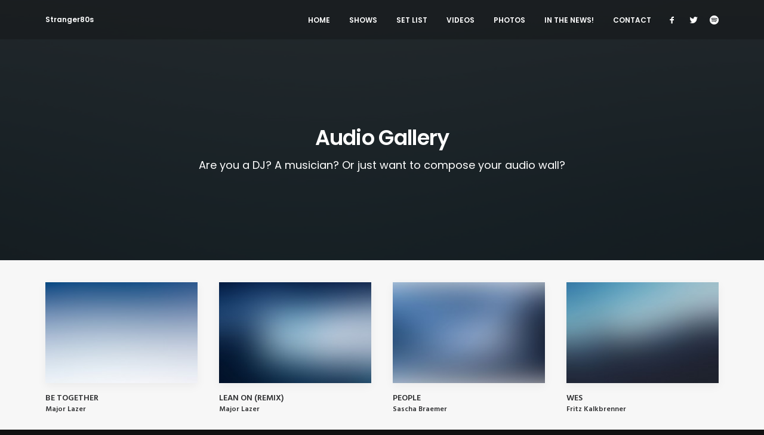

--- FILE ---
content_type: text/html; charset=UTF-8
request_url: https://stranger80s.com/works/portfolio-gallery-audio-boxed/
body_size: 11482
content:
<!DOCTYPE html>
<html class="no-touch" lang="en-US" id="arve" xmlns="http://www.w3.org/1999/xhtml">
<head>
<meta http-equiv="Content-Type" content="text/html; charset=UTF-8">
<meta name="viewport" content="width=device-width, initial-scale=1">
<link rel="profile" href="http://gmpg.org/xfn/11">
<link rel="pingback" href="https://stranger80s.com/xmlrpc.php">
<title>Portfolio Gallery Audio Boxed &#8211; Stranger80s</title>
<link rel='dns-prefetch' href='//fonts.googleapis.com' />
<link rel='dns-prefetch' href='//s.w.org' />
<link rel="alternate" type="application/rss+xml" title="Stranger80s &raquo; Feed" href="https://stranger80s.com/feed/" />
<link rel="alternate" type="application/rss+xml" title="Stranger80s &raquo; Comments Feed" href="https://stranger80s.com/comments/feed/" />
<link rel="alternate" type="application/rss+xml" title="Stranger80s &raquo; Portfolio Gallery Audio Boxed Comments Feed" href="https://stranger80s.com/works/portfolio-gallery-audio-boxed/feed/" />
		<script type="text/javascript">
			window._wpemojiSettings = {"baseUrl":"https:\/\/s.w.org\/images\/core\/emoji\/13.0.1\/72x72\/","ext":".png","svgUrl":"https:\/\/s.w.org\/images\/core\/emoji\/13.0.1\/svg\/","svgExt":".svg","source":{"concatemoji":"https:\/\/stranger80s.com\/wp-includes\/js\/wp-emoji-release.min.js?ver=5.6.16"}};
			!function(e,a,t){var n,r,o,i=a.createElement("canvas"),p=i.getContext&&i.getContext("2d");function s(e,t){var a=String.fromCharCode;p.clearRect(0,0,i.width,i.height),p.fillText(a.apply(this,e),0,0);e=i.toDataURL();return p.clearRect(0,0,i.width,i.height),p.fillText(a.apply(this,t),0,0),e===i.toDataURL()}function c(e){var t=a.createElement("script");t.src=e,t.defer=t.type="text/javascript",a.getElementsByTagName("head")[0].appendChild(t)}for(o=Array("flag","emoji"),t.supports={everything:!0,everythingExceptFlag:!0},r=0;r<o.length;r++)t.supports[o[r]]=function(e){if(!p||!p.fillText)return!1;switch(p.textBaseline="top",p.font="600 32px Arial",e){case"flag":return s([127987,65039,8205,9895,65039],[127987,65039,8203,9895,65039])?!1:!s([55356,56826,55356,56819],[55356,56826,8203,55356,56819])&&!s([55356,57332,56128,56423,56128,56418,56128,56421,56128,56430,56128,56423,56128,56447],[55356,57332,8203,56128,56423,8203,56128,56418,8203,56128,56421,8203,56128,56430,8203,56128,56423,8203,56128,56447]);case"emoji":return!s([55357,56424,8205,55356,57212],[55357,56424,8203,55356,57212])}return!1}(o[r]),t.supports.everything=t.supports.everything&&t.supports[o[r]],"flag"!==o[r]&&(t.supports.everythingExceptFlag=t.supports.everythingExceptFlag&&t.supports[o[r]]);t.supports.everythingExceptFlag=t.supports.everythingExceptFlag&&!t.supports.flag,t.DOMReady=!1,t.readyCallback=function(){t.DOMReady=!0},t.supports.everything||(n=function(){t.readyCallback()},a.addEventListener?(a.addEventListener("DOMContentLoaded",n,!1),e.addEventListener("load",n,!1)):(e.attachEvent("onload",n),a.attachEvent("onreadystatechange",function(){"complete"===a.readyState&&t.readyCallback()})),(n=t.source||{}).concatemoji?c(n.concatemoji):n.wpemoji&&n.twemoji&&(c(n.twemoji),c(n.wpemoji)))}(window,document,window._wpemojiSettings);
		</script>
		<style type="text/css">
img.wp-smiley,
img.emoji {
	display: inline !important;
	border: none !important;
	box-shadow: none !important;
	height: 1em !important;
	width: 1em !important;
	margin: 0 .07em !important;
	vertical-align: -0.1em !important;
	background: none !important;
	padding: 0 !important;
}
</style>
	<link rel='stylesheet' id='wp-block-library-css'  href='https://stranger80s.com/wp-includes/css/dist/block-library/style.min.css?ver=5.6.16' type='text/css' media='all' />
<link rel='stylesheet' id='wc-block-vendors-style-css'  href='https://stranger80s.com/wp-content/plugins/woocommerce/packages/woocommerce-blocks/build/vendors-style.css?ver=4.0.0' type='text/css' media='all' />
<link rel='stylesheet' id='wc-block-style-css'  href='https://stranger80s.com/wp-content/plugins/woocommerce/packages/woocommerce-blocks/build/style.css?ver=4.0.0' type='text/css' media='all' />
<link rel='stylesheet' id='contact-form-7-css'  href='https://stranger80s.com/wp-content/plugins/contact-form-7/includes/css/styles.css?ver=5.3.2' type='text/css' media='all' />
<link rel='stylesheet' id='rs-plugin-settings-css'  href='https://stranger80s.com/wp-content/plugins/revslider/public/assets/css/rs6.css?ver=6.3.5' type='text/css' media='all' />
<style id='rs-plugin-settings-inline-css' type='text/css'>
#rs-demo-id {}
</style>
<link rel='stylesheet' id='uncodefont-google-css'  href='//fonts.googleapis.com/css?family=Poppins%3A300%2Cregular%2C500%2C600%2C700%7CHind%3A300%2Cregular%2C500%2C600%2C700%7CDroid+Serif%3Aregular%2Citalic%2C700%2C700italic%7CDosis%3A200%2C300%2Cregular%2C500%2C600%2C700%2C800%7CPlayfair+Display%3Aregular%2Citalic%2C700%2C700italic%2C900%2C900italic%7COswald%3A300%2Cregular%2C700%7CRoboto%3A100%2C100italic%2C300%2C300italic%2Cregular%2Citalic%2C500%2C500italic%2C700%2C700italic%2C900%2C900italic%7CSource+Sans+Pro%3A200%2C200italic%2C300%2C300italic%2Cregular%2Citalic%2C600%2C600italic%2C700%2C700italic%2C900%2C900italic&#038;subset=devanagari%2Clatin-ext%2Clatin%2Ccyrillic%2Cvietnamese%2Cgreek%2Ccyrillic-ext%2Cgreek-ext&#038;ver=2.3.4' type='text/css' media='all' />
<style id='woocommerce-inline-inline-css' type='text/css'>
.woocommerce form .form-row .required { visibility: visible; }
</style>
<link rel='stylesheet' id='uncode-style-css'  href='https://stranger80s.com/wp-content/themes/uncode/library/css/style.css?ver=144810916' type='text/css' media='all' />
<style id='uncode-style-inline-css' type='text/css'>

@media (max-width: 959px) { .navbar-brand > * { height: 12px !important;}}
@media (min-width: 960px) { .limit-width { max-width: 1200px; margin: auto;}}
.menu-primary ul.menu-smart > li > a, .menu-primary ul.menu-smart li.dropdown > a, .menu-primary ul.menu-smart li.mega-menu > a, .vmenu-container ul.menu-smart > li > a, .vmenu-container ul.menu-smart li.dropdown > a { text-transform: uppercase; }
</style>
<link rel='stylesheet' id='uncode-icons-css'  href='https://stranger80s.com/wp-content/themes/uncode/library/css/uncode-icons.css?ver=144810916' type='text/css' media='all' />
<link rel='stylesheet' id='uncode-woocommerce-css'  href='https://stranger80s.com/wp-content/themes/uncode/library/css/woocommerce.css?ver=144810916' type='text/css' media='all' />
<link rel='stylesheet' id='uncode-custom-style-css'  href='https://stranger80s.com/wp-content/themes/uncode/library/css/style-custom.css?ver=144810916' type='text/css' media='all' />
<link rel='stylesheet' id='__EPYT__style-css'  href='https://stranger80s.com/wp-content/plugins/youtube-embed-plus/styles/ytprefs.min.css?ver=13.0.1' type='text/css' media='all' />
<style id='__EPYT__style-inline-css' type='text/css'>

                .epyt-gallery-thumb {
                        width: 33.333%;
                }
                
</style>
<link rel='stylesheet' id='mfgigcal_css-css'  href='https://stranger80s.com/wp-content/plugins/mf-gig-calendar/css/mf_gig_calendar.css?ver=5.6.16' type='text/css' media='all' />
<script type='text/javascript' src='https://stranger80s.com/wp-includes/js/jquery/jquery.min.js?ver=3.5.1' id='jquery-core-js'></script>
<script type='text/javascript' src='https://stranger80s.com/wp-includes/js/jquery/jquery-migrate.min.js?ver=3.3.2' id='jquery-migrate-js'></script>
<script type='text/javascript' src='https://stranger80s.com/wp-content/plugins/revslider/public/assets/js/rbtools.min.js?ver=6.3.5' id='tp-tools-js'></script>
<script type='text/javascript' src='https://stranger80s.com/wp-content/plugins/revslider/public/assets/js/rs6.min.js?ver=6.3.5' id='revmin-js'></script>
<script type='text/javascript' src='https://stranger80s.com/wp-content/plugins/woocommerce/assets/js/jquery-blockui/jquery.blockUI.min.js?ver=2.70' id='jquery-blockui-js'></script>
<script type='text/javascript' id='wc-add-to-cart-js-extra'>
/* <![CDATA[ */
var wc_add_to_cart_params = {"ajax_url":"\/wp-admin\/admin-ajax.php","wc_ajax_url":"\/?wc-ajax=%%endpoint%%","i18n_view_cart":"View cart","cart_url":"https:\/\/stranger80s.com","is_cart":"","cart_redirect_after_add":"no"};
/* ]]> */
</script>
<script type='text/javascript' src='https://stranger80s.com/wp-content/plugins/woocommerce/assets/js/frontend/add-to-cart.min.js?ver=4.9.5' id='wc-add-to-cart-js'></script>
<script type='text/javascript' src='https://stranger80s.com/wp-content/plugins/uncode-js_composer/assets/js/vendors/woocommerce-add-to-cart.js?ver=6.5.0' id='vc_woocommerce-add-to-cart-js-js'></script>
<script type='text/javascript' src='/wp-content/themes/uncode/library/js/ai-uncode.js' id='uncodeAI' data-home='/' data-path='/' data-breakpoints-images='258,516,720,1032,1440,2064,2880' id='ai-uncode-js'></script>
<script type='text/javascript' id='uncode-init-js-extra'>
/* <![CDATA[ */
var SiteParameters = {"days":"days","hours":"hours","minutes":"minutes","seconds":"seconds","constant_scroll":"on","scroll_speed":"2","parallax_factor":"0.25","loading":"Loading\u2026","slide_name":"slide","slide_footer":"footer","ajax_url":"https:\/\/stranger80s.com\/wp-admin\/admin-ajax.php","nonce_adaptive_images":"144f862806","enable_debug":"","block_mobile_videos":"","is_frontend_editor":"","mobile_parallax_allowed":"","wireframes_plugin_active":"","sticky_elements":"","lazyload_type":"","update_wc_fragments":"1","uncode_adaptive":"1"};
/* ]]> */
</script>
<script type='text/javascript' src='https://stranger80s.com/wp-content/themes/uncode/library/js/init.js?ver=144810916' id='uncode-init-js'></script>
<script type='text/javascript' id='__ytprefs__-js-extra'>
/* <![CDATA[ */
var _EPYT_ = {"ajaxurl":"https:\/\/stranger80s.com\/wp-admin\/admin-ajax.php","security":"716f5c2a4b","gallery_scrolloffset":"20","eppathtoscripts":"https:\/\/stranger80s.com\/wp-content\/plugins\/youtube-embed-plus\/scripts\/","eppath":"https:\/\/stranger80s.com\/wp-content\/plugins\/youtube-embed-plus\/","epresponsiveselector":"[\"iframe.__youtube_prefs_widget__\"]","epdovol":"1","version":"13.0.1","evselector":"iframe.__youtube_prefs__[src], iframe[src*=\"youtube.com\/embed\/\"], iframe[src*=\"youtube-nocookie.com\/embed\/\"]","ajax_compat":"","ytapi_load":"light","stopMobileBuffer":"1","vi_active":"","vi_js_posttypes":[]};
/* ]]> */
</script>
<script type='text/javascript' src='https://stranger80s.com/wp-content/plugins/youtube-embed-plus/scripts/ytprefs.min.js?ver=13.0.1' id='__ytprefs__-js'></script>
<link rel="https://api.w.org/" href="https://stranger80s.com/wp-json/" /><link rel="alternate" type="application/json" href="https://stranger80s.com/wp-json/wp/v2/pages/22931" /><link rel="EditURI" type="application/rsd+xml" title="RSD" href="https://stranger80s.com/xmlrpc.php?rsd" />
<link rel="wlwmanifest" type="application/wlwmanifest+xml" href="https://stranger80s.com/wp-includes/wlwmanifest.xml" /> 
<meta name="generator" content="WordPress 5.6.16" />
<meta name="generator" content="WooCommerce 4.9.5" />
<link rel="canonical" href="https://stranger80s.com/works/portfolio-gallery-audio-boxed/" />
<link rel='shortlink' href='https://stranger80s.com/?p=22931' />
<link rel="alternate" type="application/json+oembed" href="https://stranger80s.com/wp-json/oembed/1.0/embed?url=https%3A%2F%2Fstranger80s.com%2Fworks%2Fportfolio-gallery-audio-boxed%2F" />
<link rel="alternate" type="text/xml+oembed" href="https://stranger80s.com/wp-json/oembed/1.0/embed?url=https%3A%2F%2Fstranger80s.com%2Fworks%2Fportfolio-gallery-audio-boxed%2F&#038;format=xml" />
	<noscript><style>.woocommerce-product-gallery{ opacity: 1 !important; }</style></noscript>
	<style type="text/css">.recentcomments a{display:inline !important;padding:0 !important;margin:0 !important;}</style><style type="text/css" id="custom-background-css">
body.custom-background { background-color: #111111; }
</style>
	<meta name="generator" content="Powered by Slider Revolution 6.3.5 - responsive, Mobile-Friendly Slider Plugin for WordPress with comfortable drag and drop interface." />
<script type="text/javascript">function setREVStartSize(e){
			//window.requestAnimationFrame(function() {				 
				window.RSIW = window.RSIW===undefined ? window.innerWidth : window.RSIW;	
				window.RSIH = window.RSIH===undefined ? window.innerHeight : window.RSIH;	
				try {								
					var pw = document.getElementById(e.c).parentNode.offsetWidth,
						newh;
					pw = pw===0 || isNaN(pw) ? window.RSIW : pw;
					e.tabw = e.tabw===undefined ? 0 : parseInt(e.tabw);
					e.thumbw = e.thumbw===undefined ? 0 : parseInt(e.thumbw);
					e.tabh = e.tabh===undefined ? 0 : parseInt(e.tabh);
					e.thumbh = e.thumbh===undefined ? 0 : parseInt(e.thumbh);
					e.tabhide = e.tabhide===undefined ? 0 : parseInt(e.tabhide);
					e.thumbhide = e.thumbhide===undefined ? 0 : parseInt(e.thumbhide);
					e.mh = e.mh===undefined || e.mh=="" || e.mh==="auto" ? 0 : parseInt(e.mh,0);		
					if(e.layout==="fullscreen" || e.l==="fullscreen") 						
						newh = Math.max(e.mh,window.RSIH);					
					else{					
						e.gw = Array.isArray(e.gw) ? e.gw : [e.gw];
						for (var i in e.rl) if (e.gw[i]===undefined || e.gw[i]===0) e.gw[i] = e.gw[i-1];					
						e.gh = e.el===undefined || e.el==="" || (Array.isArray(e.el) && e.el.length==0)? e.gh : e.el;
						e.gh = Array.isArray(e.gh) ? e.gh : [e.gh];
						for (var i in e.rl) if (e.gh[i]===undefined || e.gh[i]===0) e.gh[i] = e.gh[i-1];
											
						var nl = new Array(e.rl.length),
							ix = 0,						
							sl;					
						e.tabw = e.tabhide>=pw ? 0 : e.tabw;
						e.thumbw = e.thumbhide>=pw ? 0 : e.thumbw;
						e.tabh = e.tabhide>=pw ? 0 : e.tabh;
						e.thumbh = e.thumbhide>=pw ? 0 : e.thumbh;					
						for (var i in e.rl) nl[i] = e.rl[i]<window.RSIW ? 0 : e.rl[i];
						sl = nl[0];									
						for (var i in nl) if (sl>nl[i] && nl[i]>0) { sl = nl[i]; ix=i;}															
						var m = pw>(e.gw[ix]+e.tabw+e.thumbw) ? 1 : (pw-(e.tabw+e.thumbw)) / (e.gw[ix]);					
						newh =  (e.gh[ix] * m) + (e.tabh + e.thumbh);
					}				
					if(window.rs_init_css===undefined) window.rs_init_css = document.head.appendChild(document.createElement("style"));					
					document.getElementById(e.c).height = newh+"px";
					window.rs_init_css.innerHTML += "#"+e.c+"_wrapper { height: "+newh+"px }";				
				} catch(e){
					console.log("Failure at Presize of Slider:" + e)
				}					   
			//});
		  };</script>
<noscript><style> .wpb_animate_when_almost_visible { opacity: 1; }</style></noscript></head>
<body class="page-template-default page page-id-22931 page-child parent-pageid-36646 custom-background  style-color-wayh-bg theme-uncode woocommerce-no-js hormenu-position-left hmenu hmenu-position-right header-full-width main-center-align mobile-parallax-not-allowed ilb-no-bounce unreg qw-body-scroll-disabled uncode-sidecart-mobile-disabled wpb-js-composer js-comp-ver-6.5.0 vc_responsive" data-border="0">
		<div class="body-borders" data-border="0"><div class="top-border body-border-shadow"></div><div class="right-border body-border-shadow"></div><div class="bottom-border body-border-shadow"></div><div class="left-border body-border-shadow"></div><div class="top-border style-light-bg"></div><div class="right-border style-light-bg"></div><div class="bottom-border style-light-bg"></div><div class="left-border style-light-bg"></div></div>	<div class="box-wrapper">
		<div class="box-container">
		<script type="text/javascript" id="initBox">UNCODE.initBox();</script>
		<div class="menu-wrapper menu-shrink menu-sticky menu-no-arrows">
													
													<header id="masthead" class="navbar menu-primary menu-dark submenu-light menu-transparent menu-add-padding style-dark-original menu-absolute menu-with-logo">
														<div class="menu-container menu-hide style-color-wayh-bg menu-no-borders menu-shadows force-no-shadows">
															<div class="row-menu limit-width">
																<div class="row-menu-inner">
																	<div id="logo-container-mobile" class="col-lg-0 logo-container middle">
																		<div id="main-logo" class="navbar-header style-dark">
																			<a href="https://stranger80s.com/" class="navbar-brand" data-minheight="14"><h2 class="text-logo h3 logo-skinnable main-logo" data-maxheight="12" style="font-size:12px;">Stranger80s</h2></a>
																		</div>
																		<div class="mmb-container"><div class="mobile-additional-icons"></div><div class="mobile-menu-button 1 mobile-menu-button-dark lines-button x2"><span class="lines"></span></div></div>
																	</div>
																	<div class="col-lg-12 main-menu-container middle">
																		<div class="menu-horizontal">
																			<div class="menu-horizontal-inner">
																				<div class="nav navbar-nav navbar-main navbar-nav-first"><ul id="menu-top-menu" class="menu-primary-inner menu-smart sm"><li id="menu-item-27" class="menu-item menu-item-type-custom menu-item-object-custom menu-item-27 menu-item-link"><a title="Home" href="http://104.131.103.149">Home<i class="fa fa-angle-right fa-dropdown"></i></a></li>
<li id="menu-item-54060" class="menu-item menu-item-type-post_type menu-item-object-page menu-item-54060 menu-item-link"><a title="Shows" href="https://stranger80s.com/shows/">Shows<i class="fa fa-angle-right fa-dropdown"></i></a></li>
<li id="menu-item-54161" class="menu-item menu-item-type-post_type menu-item-object-page menu-item-54161 menu-item-link"><a title="Set List" href="https://stranger80s.com/setlist/">Set List<i class="fa fa-angle-right fa-dropdown"></i></a></li>
<li id="menu-item-54142" class="menu-item menu-item-type-post_type menu-item-object-page menu-item-54142 menu-item-link"><a title="Videos" href="https://stranger80s.com/videos/">Videos<i class="fa fa-angle-right fa-dropdown"></i></a></li>
<li id="menu-item-54115" class="menu-item menu-item-type-post_type menu-item-object-page menu-item-54115 menu-item-link"><a title="Photos" href="https://stranger80s.com/photos/">Photos<i class="fa fa-angle-right fa-dropdown"></i></a></li>
<li id="menu-item-54182" class="menu-item menu-item-type-post_type menu-item-object-page menu-item-54182 menu-item-link"><a title="In The News!" href="https://stranger80s.com/news/">In The News!<i class="fa fa-angle-right fa-dropdown"></i></a></li>
<li id="menu-item-54414" class="menu-item menu-item-type-post_type menu-item-object-page menu-item-54414 menu-item-link"><a title="Contact" href="https://stranger80s.com/contact-2/">Contact<i class="fa fa-angle-right fa-dropdown"></i></a></li>
</ul></div><div class="nav navbar-nav navbar-nav-last"><ul class="menu-smart sm menu-icons menu-smart-social"><li class="menu-item-link social-icon tablet-hidden mobile-hidden social-816565"><a href="https://www.facebook.com/groups/45973358035/" class="social-menu-link" target="_blank"><i class="fa fa-social-facebook"></i></a></li><li class="menu-item-link social-icon tablet-hidden mobile-hidden social-172871"><a href="http://twitter.com/stranger80s" class="social-menu-link" target="_blank"><i class="fa fa-social-twitter"></i></a></li><li class="menu-item-link social-icon tablet-hidden mobile-hidden social-158533"><a href="https://open.spotify.com/artist/4JN3MM023zvKh45QLGKBj8?si=NtovOtZwT5q7fcRzEG_5eA" class="social-menu-link" target="_blank"><i class="fa fa-spotify"></i></a></li></ul></div></div>
																		</div>
																	</div>
																</div>
															</div>
														</div>
													</header>
												</div>			<script type="text/javascript" id="fixMenuHeight">UNCODE.fixMenuHeight();</script>
			<div class="main-wrapper">
				<div class="main-container">
					<div class="page-wrapper">
						<div class="sections-container">
<div id="page-header"><div class="header-wrapper header-uncode-block">
									<div data-parent="true" class="vc_row style-color-wayh-bg vc_custom_1459518327876 border-color-gyho-color row-container with-parallax" style="border-style: solid;border-top-width: 0px ;border-bottom-width: 1px ;" id="row-996483"><div class="row-background background-element">
											<div class="background-wrapper">
												<div class="background-inner adaptive-async" style="background-image: url(https://stranger80s.com/wp-content/uploads/2016/09/photo-placeholder-2-uai-258x172.jpg);background-repeat: no-repeat;background-position: center center;background-size: cover;" data-uniqueid="33744-938229" data-guid="https://stranger80s.com/wp-content/uploads/2016/09/photo-placeholder-2.jpg" data-path="2016/09/photo-placeholder-2.jpg" data-width="1920" data-height="1280" data-singlew="12" data-singleh="null" data-crop=""></div>
												<div class="block-bg-overlay style-color-wayh-bg" style="opacity: 0.9;"></div>
											</div>
										</div><div class="row exa-top-padding exa-bottom-padding single-h-padding limit-width row-parent row-header" data-height-ratio="50"><div class="wpb_row row-inner"><div class="wpb_column pos-middle pos-center align_center column_parent col-lg-12 single-internal-gutter"><div class="uncol style-dark font-762333"  ><div class="uncoltable"><div class="uncell"><div class="uncont no-block-padding col-custom-width" style="max-width:756px;"><div class="vc_custom_heading_wrap "><div class="heading-text el-text" ><h1 class="font-762333 h1 fontspace-781688 text-capitalize" ><span>Audio Gallery</span></h1><div class="text-lead text-top-reduced"><p>Are you a DJ? A musician? Or just want to compose your audio wall?</p>
</div></div><div class="clear"></div></div></div></div></div></div></div><script id="script-row-996483" data-row="script-row-996483" type="text/javascript" class="vc_controls">UNCODE.initRow(document.getElementById("row-996483"));</script></div></div></div></div></div><script type="text/javascript">UNCODE.initHeader();</script><article id="post-22931" class="page-body style-color-xsdn-bg post-22931 page type-page status-publish hentry">
						<div class="post-wrapper">
							<div class="post-body"><div class="post-content un-no-sidebar-layout"><div data-parent="true" class="vc_row style-color-lxmt-bg row-container" id="row-970734"><div class="row limit-width row-parent"><div class="wpb_row row-inner"><div class="wpb_column pos-top pos-center align_left column_parent col-lg-12 single-internal-gutter"><div class="uncol style-light"  ><div class="uncoltable"><div class="uncell no-block-padding"><div class="uncont"><div id="gallery-73163" class="isotope-system">
					<div class="isotope-wrapper single-gutter">
						<div class="isotope-container isotope-layout style-masonry" data-type="masonry" data-layout="masonry" data-lg="1000" data-md="600" data-sm="480">
<div class="tmb tmb-iso-w3 tmb-iso-h4 tmb-light tmb-overlay-text-anim tmb-overlay-anim tmb-content-left tmb-text-space-reduced tmb-shadowed tmb-media-shadowed-xs tmb-entry-title-uppercase tmb-id-24196  tmb-content-under tmb-media-first tmb-no-bg tmb-lightbox">
						<div class="t-inside" ><div class="t-entry-visual"><div class="t-entry-visual-tc"><div class="t-entry-visual-cont"><div class="dummy" style="padding-top: 66.7%;"></div><a tabindex="-1" href="https://w.soundcloud.com/player/?visual=true&url=https%3A%2F%2Fapi.soundcloud.com%2Ftracks%2F208199477&show_artwork=true" class="pushed" data-active="1" data-lbox="ilightbox_gallery-73163" data-options="width:500,height:400,thumbnail: 'https://stranger80s.com/wp-content/uploads/2016/09/photo-placeholder-9.jpg'" data-lb-index="0"><div class="t-entry-visual-overlay"><div class="t-entry-visual-overlay-in style-dark-bg" style="opacity: 0.2;"></div></div>
									<div class="t-overlay-wrap">
										<div class="t-overlay-inner">
											<div class="t-overlay-content">
												<div class="t-overlay-text half-block-padding"><div class="t-entry t-single-line"><i class="fa fa-volume2 t-overlay-icon"></i></div></div></div></div></div><img class="adaptive-async wp-image-24196" src="https://stranger80s.com/wp-content/uploads/2016/09/photo-placeholder-9-uai-258x172.jpg" width="258" height="172" alt="" data-uniqueid="24196-107986" data-guid="https://stranger80s.com/wp-content/uploads/2016/09/photo-placeholder-9.jpg" data-path="2016/09/photo-placeholder-9.jpg" data-width="1920" data-height="1280" data-singlew="3" data-singleh="4" data-crop="" /></a></div>
				</div>
			</div><div class="t-entry-text">
							<div class="t-entry-text-tc half-block-padding"><div class="t-entry"><h3 class="t-entry-title h6">Be Together</h3><p class="t-entry-meta"><span>Major Lazer</span></p></div></div>
					</div></div>
					</div><div class="tmb tmb-iso-w3 tmb-iso-h4 tmb-light tmb-overlay-text-anim tmb-overlay-anim tmb-content-left tmb-text-space-reduced tmb-shadowed tmb-media-shadowed-xs tmb-entry-title-uppercase tmb-id-24197  tmb-content-under tmb-media-first tmb-no-bg tmb-lightbox">
						<div class="t-inside" ><div class="t-entry-visual"><div class="t-entry-visual-tc"><div class="t-entry-visual-cont"><div class="dummy" style="padding-top: 66.7%;"></div><a tabindex="-1" href="" class="pushed" data-active="1" data-lbox="ilightbox_gallery-73163" data-options="width:500,height:400,thumbnail: 'https://stranger80s.com/wp-content/uploads/2016/09/photo-placeholder-6.jpg'" data-lb-index="1"><div class="t-entry-visual-overlay"><div class="t-entry-visual-overlay-in style-dark-bg" style="opacity: 0.2;"></div></div>
									<div class="t-overlay-wrap">
										<div class="t-overlay-inner">
											<div class="t-overlay-content">
												<div class="t-overlay-text half-block-padding"><div class="t-entry t-single-line"><i class="fa fa-volume2 t-overlay-icon"></i></div></div></div></div></div><img class="adaptive-async wp-image-24197" src="https://stranger80s.com/wp-content/uploads/2016/09/photo-placeholder-6-uai-258x172.jpg" width="258" height="172" alt="" data-uniqueid="24197-116530" data-guid="https://stranger80s.com/wp-content/uploads/2016/09/photo-placeholder-6.jpg" data-path="2016/09/photo-placeholder-6.jpg" data-width="1920" data-height="1280" data-singlew="3" data-singleh="4" data-crop="" /></a></div>
				</div>
			</div><div class="t-entry-text">
							<div class="t-entry-text-tc half-block-padding"><div class="t-entry"><h3 class="t-entry-title h6">Lean On (Remix)</h3><p class="t-entry-meta"><span>Major Lazer</span></p></div></div>
					</div></div>
					</div><div class="tmb tmb-iso-w3 tmb-iso-h4 tmb-light tmb-overlay-text-anim tmb-overlay-anim tmb-content-left tmb-text-space-reduced tmb-shadowed tmb-media-shadowed-xs tmb-entry-title-uppercase tmb-id-24188  tmb-content-under tmb-media-first tmb-no-bg tmb-lightbox">
						<div class="t-inside" ><div class="t-entry-visual"><div class="t-entry-visual-tc"><div class="t-entry-visual-cont"><div class="dummy" style="padding-top: 66.7%;"></div><a tabindex="-1" href="https://embed.spotify.com/?uri=spotify:track:2CilxULlxN3nhicigDuPqK" class="pushed" data-active="1" data-lbox="ilightbox_gallery-73163" data-options="width:300,height:380,thumbnail: 'https://stranger80s.com/wp-content/uploads/2016/09/photo-placeholder-17.jpg'" data-lb-index="2"><div class="t-entry-visual-overlay"><div class="t-entry-visual-overlay-in style-dark-bg" style="opacity: 0.2;"></div></div>
									<div class="t-overlay-wrap">
										<div class="t-overlay-inner">
											<div class="t-overlay-content">
												<div class="t-overlay-text half-block-padding"><div class="t-entry t-single-line"><i class="fa fa-volume2 t-overlay-icon"></i></div></div></div></div></div><img class="adaptive-async wp-image-24188" src="https://stranger80s.com/wp-content/uploads/2016/09/photo-placeholder-17-uai-258x172.jpg" width="258" height="172" alt="" data-uniqueid="24188-643742" data-guid="https://stranger80s.com/wp-content/uploads/2016/09/photo-placeholder-17.jpg" data-path="2016/09/photo-placeholder-17.jpg" data-width="1920" data-height="1280" data-singlew="3" data-singleh="4" data-crop="" /></a></div>
				</div>
			</div><div class="t-entry-text">
							<div class="t-entry-text-tc half-block-padding"><div class="t-entry"><h3 class="t-entry-title h6">People</h3><p class="t-entry-meta"><span>Sascha Braemer</span></p></div></div>
					</div></div>
					</div><div class="tmb tmb-iso-w3 tmb-iso-h4 tmb-light tmb-overlay-text-anim tmb-overlay-anim tmb-content-left tmb-text-space-reduced tmb-shadowed tmb-media-shadowed-xs tmb-entry-title-uppercase tmb-id-24189  tmb-content-under tmb-media-first tmb-no-bg tmb-lightbox">
						<div class="t-inside" ><div class="t-entry-visual"><div class="t-entry-visual-tc"><div class="t-entry-visual-cont"><div class="dummy" style="padding-top: 66.7%;"></div><a tabindex="-1" href="https://embed.spotify.com/?uri=spotify:album:34nfDddHjJambFKJLdtA2L" class="pushed" data-active="1" data-lbox="ilightbox_gallery-73163" data-options="width:300,height:380,thumbnail: 'https://stranger80s.com/wp-content/uploads/2016/09/photo-placeholder-11.jpg'" data-lb-index="3"><div class="t-entry-visual-overlay"><div class="t-entry-visual-overlay-in style-dark-bg" style="opacity: 0.2;"></div></div>
									<div class="t-overlay-wrap">
										<div class="t-overlay-inner">
											<div class="t-overlay-content">
												<div class="t-overlay-text half-block-padding"><div class="t-entry t-single-line"><i class="fa fa-volume2 t-overlay-icon"></i></div></div></div></div></div><img class="adaptive-async wp-image-24189" src="https://stranger80s.com/wp-content/uploads/2016/09/photo-placeholder-11-uai-258x172.jpg" width="258" height="172" alt="" data-uniqueid="24189-122910" data-guid="https://stranger80s.com/wp-content/uploads/2016/09/photo-placeholder-11.jpg" data-path="2016/09/photo-placeholder-11.jpg" data-width="1920" data-height="1280" data-singlew="3" data-singleh="4" data-crop="" /></a></div>
				</div>
			</div><div class="t-entry-text">
							<div class="t-entry-text-tc half-block-padding"><div class="t-entry"><h3 class="t-entry-title h6">Wes</h3><p class="t-entry-meta"><span>Fritz Kalkbrenner</span></p></div></div>
					</div></div>
					</div><div class="tmb tmb-iso-w3 tmb-iso-h4 tmb-light tmb-overlay-text-anim tmb-overlay-anim tmb-content-left tmb-text-space-reduced tmb-shadowed tmb-media-shadowed-xs tmb-entry-title-uppercase tmb-id-11358  tmb-content-under tmb-media-first tmb-no-bg tmb-lightbox">
						<div class="t-inside" ><div class="t-entry-visual"><div class="t-entry-visual-tc"><div class="t-entry-visual-cont"><div class="dummy" style="padding-top: 66.7%;"></div><a tabindex="-1" href="https://embed.spotify.com/?uri=spotify:track:4bz7uB4edifWKJXSDxwHcs" class="pushed" data-active="1" data-lbox="ilightbox_gallery-73163" data-options="width:300,height:380,thumbnail: 'https://stranger80s.com/wp-content/uploads/2016/09/photo-placeholder-3.jpg'" data-lb-index="4"><div class="t-entry-visual-overlay"><div class="t-entry-visual-overlay-in style-dark-bg" style="opacity: 0.2;"></div></div>
									<div class="t-overlay-wrap">
										<div class="t-overlay-inner">
											<div class="t-overlay-content">
												<div class="t-overlay-text half-block-padding"><div class="t-entry t-single-line"><i class="fa fa-volume2 t-overlay-icon"></i></div></div></div></div></div><img class="adaptive-async wp-image-11358" src="https://stranger80s.com/wp-content/uploads/2016/09/photo-placeholder-3-uai-258x172.jpg" width="258" height="172" alt="" data-uniqueid="11358-736267" data-guid="https://stranger80s.com/wp-content/uploads/2016/09/photo-placeholder-3.jpg" data-path="2016/09/photo-placeholder-3.jpg" data-width="1920" data-height="1280" data-singlew="3" data-singleh="4" data-crop="" /></a></div>
				</div>
			</div><div class="t-entry-text">
							<div class="t-entry-text-tc half-block-padding"><div class="t-entry"><h3 class="t-entry-title h6">Galvanize</h3><p class="t-entry-meta"><span>Chemical Brothers</span></p></div></div>
					</div></div>
					</div><div class="tmb tmb-iso-w3 tmb-iso-h4 tmb-light tmb-overlay-text-anim tmb-overlay-anim tmb-content-left tmb-text-space-reduced tmb-shadowed tmb-media-shadowed-xs tmb-entry-title-uppercase tmb-id-18771  tmb-content-under tmb-media-first tmb-no-bg tmb-lightbox">
						<div class="t-inside" ><div class="t-entry-visual"><div class="t-entry-visual-tc"><div class="t-entry-visual-cont"><div class="dummy" style="padding-top: 66.7%;"></div><a tabindex="-1" href="https://w.soundcloud.com/player/?visual=true&url=https%3A%2F%2Fapi.soundcloud.com%2Ftracks%2F204125155&show_artwork=true" class="pushed" data-active="1" data-lbox="ilightbox_gallery-73163" data-options="width:6,height:1,thumbnail: 'https://stranger80s.com/wp-content/uploads/2016/09/photo-placeholder-14.jpg'" data-lb-index="5"><div class="t-entry-visual-overlay"><div class="t-entry-visual-overlay-in style-dark-bg" style="opacity: 0.2;"></div></div>
									<div class="t-overlay-wrap">
										<div class="t-overlay-inner">
											<div class="t-overlay-content">
												<div class="t-overlay-text half-block-padding"><div class="t-entry t-single-line"><i class="fa fa-volume2 t-overlay-icon"></i></div></div></div></div></div><img class="adaptive-async wp-image-18771" src="https://stranger80s.com/wp-content/uploads/2016/09/photo-placeholder-14-uai-258x172.jpg" width="258" height="172" alt="" data-uniqueid="18771-137823" data-guid="https://stranger80s.com/wp-content/uploads/2016/09/photo-placeholder-14.jpg" data-path="2016/09/photo-placeholder-14.jpg" data-width="1920" data-height="1280" data-singlew="3" data-singleh="4" data-crop="" /></a></div>
				</div>
			</div><div class="t-entry-text">
							<div class="t-entry-text-tc half-block-padding"><div class="t-entry"><h3 class="t-entry-title h6">Stromae</h3><p class="t-entry-meta"><span>Major Lazer</span></p></div></div>
					</div></div>
					</div><div class="tmb tmb-iso-w3 tmb-iso-h4 tmb-light tmb-overlay-text-anim tmb-overlay-anim tmb-content-left tmb-text-space-reduced tmb-shadowed tmb-media-shadowed-xs tmb-entry-title-uppercase tmb-id-24190  tmb-content-under tmb-media-first tmb-no-bg tmb-lightbox">
						<div class="t-inside" ><div class="t-entry-visual"><div class="t-entry-visual-tc"><div class="t-entry-visual-cont"><div class="dummy" style="padding-top: 66.7%;"></div><a tabindex="-1" href="https://embed.spotify.com/?uri=spotify:album:4BQMBhvVZOrCW89NCJB6ho" class="pushed" data-active="1" data-lbox="ilightbox_gallery-73163" data-options="width:300,height:380,thumbnail: 'https://stranger80s.com/wp-content/uploads/2016/09/photo-placeholder-10.jpg'" data-lb-index="6"><div class="t-entry-visual-overlay"><div class="t-entry-visual-overlay-in style-dark-bg" style="opacity: 0.2;"></div></div>
									<div class="t-overlay-wrap">
										<div class="t-overlay-inner">
											<div class="t-overlay-content">
												<div class="t-overlay-text half-block-padding"><div class="t-entry t-single-line"><i class="fa fa-volume2 t-overlay-icon"></i></div></div></div></div></div><img class="adaptive-async wp-image-24190" src="https://stranger80s.com/wp-content/uploads/2016/09/photo-placeholder-10-uai-258x172.jpg" width="258" height="172" alt="" data-uniqueid="24190-149556" data-guid="https://stranger80s.com/wp-content/uploads/2016/09/photo-placeholder-10.jpg" data-path="2016/09/photo-placeholder-10.jpg" data-width="1920" data-height="1280" data-singlew="3" data-singleh="4" data-crop="" /></a></div>
				</div>
			</div><div class="t-entry-text">
							<div class="t-entry-text-tc half-block-padding"><div class="t-entry"><h3 class="t-entry-title h6">AKA AKA</h3><p class="t-entry-meta"><span>Woody Woodpecker</span></p></div></div>
					</div></div>
					</div><div class="tmb tmb-iso-w3 tmb-iso-h4 tmb-light tmb-overlay-text-anim tmb-overlay-anim tmb-content-left tmb-text-space-reduced tmb-shadowed tmb-media-shadowed-xs tmb-entry-title-uppercase tmb-id-24192  tmb-content-under tmb-media-first tmb-no-bg tmb-lightbox">
						<div class="t-inside" ><div class="t-entry-visual"><div class="t-entry-visual-tc"><div class="t-entry-visual-cont"><div class="dummy" style="padding-top: 66.7%;"></div><a tabindex="-1" href="https://embed.spotify.com/?uri=spotify:album:40lxWZ19hZgH0s71KGXOyo" class="pushed" data-active="1" data-lbox="ilightbox_gallery-73163" data-options="width:300,height:380,thumbnail: 'https://stranger80s.com/wp-content/uploads/2016/09/photo-placeholder-3.jpg'" data-lb-index="7"><div class="t-entry-visual-overlay"><div class="t-entry-visual-overlay-in style-dark-bg" style="opacity: 0.2;"></div></div>
									<div class="t-overlay-wrap">
										<div class="t-overlay-inner">
											<div class="t-overlay-content">
												<div class="t-overlay-text half-block-padding"><div class="t-entry t-single-line"><i class="fa fa-volume2 t-overlay-icon"></i></div></div></div></div></div><img class="adaptive-async wp-image-24192" src="https://stranger80s.com/wp-content/uploads/2016/09/photo-placeholder-3-uai-258x172.jpg" width="258" height="172" alt="" data-uniqueid="24192-185980" data-guid="https://stranger80s.com/wp-content/uploads/2016/09/photo-placeholder-3.jpg" data-path="2016/09/photo-placeholder-3.jpg" data-width="1920" data-height="1280" data-singlew="3" data-singleh="4" data-crop="" /></a></div>
				</div>
			</div><div class="t-entry-text">
							<div class="t-entry-text-tc half-block-padding"><div class="t-entry"><h3 class="t-entry-title h6">Zunder</h3><p class="t-entry-meta"><span>Marek Hemmann</span></p></div></div>
					</div></div>
					</div><div class="tmb tmb-iso-w3 tmb-iso-h4 tmb-light tmb-overlay-text-anim tmb-overlay-anim tmb-content-left tmb-text-space-reduced tmb-shadowed tmb-media-shadowed-xs tmb-entry-title-uppercase tmb-id-21869  tmb-content-under tmb-media-first tmb-no-bg tmb-lightbox">
						<div class="t-inside" ><div class="t-entry-visual"><div class="t-entry-visual-tc"><div class="t-entry-visual-cont"><div class="dummy" style="padding-top: 66.7%;"></div><a tabindex="-1" href="https://w.soundcloud.com/player/?visual=true&url=https%3A%2F%2Fapi.soundcloud.com%2Fplaylists%2F59835441&show_artwork=true" class="pushed" data-active="1" data-lbox="ilightbox_gallery-73163" data-options="width:500,height:450,thumbnail: 'https://stranger80s.com/wp-content/uploads/2016/09/photo-placeholder-16.jpg'" data-lb-index="8"><div class="t-entry-visual-overlay"><div class="t-entry-visual-overlay-in style-dark-bg" style="opacity: 0.2;"></div></div>
									<div class="t-overlay-wrap">
										<div class="t-overlay-inner">
											<div class="t-overlay-content">
												<div class="t-overlay-text half-block-padding"><div class="t-entry t-single-line"><i class="fa fa-volume2 t-overlay-icon"></i></div></div></div></div></div><img class="adaptive-async wp-image-21869" src="https://stranger80s.com/wp-content/uploads/2016/09/photo-placeholder-16-uai-258x172.jpg" width="258" height="172" alt="" data-uniqueid="21869-111342" data-guid="https://stranger80s.com/wp-content/uploads/2016/09/photo-placeholder-16.jpg" data-path="2016/09/photo-placeholder-16.jpg" data-width="1920" data-height="1280" data-singlew="3" data-singleh="4" data-crop="" /></a></div>
				</div>
			</div><div class="t-entry-text">
							<div class="t-entry-text-tc half-block-padding"><div class="t-entry"><h3 class="t-entry-title h6">Natural Selection</h3><p class="t-entry-meta"><span>Art Department </span></p></div></div>
					</div></div>
					</div><div class="tmb tmb-iso-w3 tmb-iso-h4 tmb-light tmb-overlay-text-anim tmb-overlay-anim tmb-content-left tmb-text-space-reduced tmb-shadowed tmb-media-shadowed-xs tmb-entry-title-uppercase tmb-id-24191  tmb-content-under tmb-media-first tmb-no-bg tmb-lightbox">
						<div class="t-inside" ><div class="t-entry-visual"><div class="t-entry-visual-tc"><div class="t-entry-visual-cont"><div class="dummy" style="padding-top: 66.7%;"></div><a tabindex="-1" href="https://embed.spotify.com/?uri=spotify:album:1jrvPisd6YoSjWvoH8Qk4e" class="pushed" data-active="1" data-lbox="ilightbox_gallery-73163" data-options="width:300,height:380,thumbnail: 'https://stranger80s.com/wp-content/uploads/2016/09/photo-placeholder-13.jpg'" data-lb-index="9"><div class="t-entry-visual-overlay"><div class="t-entry-visual-overlay-in style-dark-bg" style="opacity: 0.2;"></div></div>
									<div class="t-overlay-wrap">
										<div class="t-overlay-inner">
											<div class="t-overlay-content">
												<div class="t-overlay-text half-block-padding"><div class="t-entry t-single-line"><i class="fa fa-volume2 t-overlay-icon"></i></div></div></div></div></div><img class="adaptive-async wp-image-24191" src="https://stranger80s.com/wp-content/uploads/2016/09/photo-placeholder-13-uai-258x172.jpg" width="258" height="172" alt="" data-uniqueid="24191-166437" data-guid="https://stranger80s.com/wp-content/uploads/2016/09/photo-placeholder-13.jpg" data-path="2016/09/photo-placeholder-13.jpg" data-width="1920" data-height="1280" data-singlew="3" data-singleh="4" data-crop="" /></a></div>
				</div>
			</div><div class="t-entry-text">
							<div class="t-entry-text-tc half-block-padding"><div class="t-entry"><h3 class="t-entry-title h6">Roule</h3><p class="t-entry-meta"><span>Monkey Safari</span></p></div></div>
					</div></div>
					</div><div class="tmb tmb-iso-w3 tmb-iso-h4 tmb-light tmb-overlay-text-anim tmb-overlay-anim tmb-content-left tmb-text-space-reduced tmb-shadowed tmb-media-shadowed-xs tmb-entry-title-uppercase tmb-id-11357  tmb-content-under tmb-media-first tmb-no-bg tmb-lightbox">
						<div class="t-inside" ><div class="t-entry-visual"><div class="t-entry-visual-tc"><div class="t-entry-visual-cont"><div class="dummy" style="padding-top: 66.7%;"></div><a tabindex="-1" href="https://embed.spotify.com/?uri=spotify:user:1166807646:playlist:04y7BxSE0OTdu5SCL0p9Fh" class="pushed" data-active="1" data-lbox="ilightbox_gallery-73163" data-options="width:300,height:380,thumbnail: 'https://stranger80s.com/wp-content/uploads/2016/09/photo-placeholder-6.jpg'" data-lb-index="10"><div class="t-entry-visual-overlay"><div class="t-entry-visual-overlay-in style-dark-bg" style="opacity: 0.2;"></div></div>
									<div class="t-overlay-wrap">
										<div class="t-overlay-inner">
											<div class="t-overlay-content">
												<div class="t-overlay-text half-block-padding"><div class="t-entry t-single-line"><i class="fa fa-volume2 t-overlay-icon"></i></div></div></div></div></div><img class="adaptive-async wp-image-11357" src="https://stranger80s.com/wp-content/uploads/2016/09/photo-placeholder-6-uai-258x172.jpg" width="258" height="172" alt="" data-uniqueid="11357-108827" data-guid="https://stranger80s.com/wp-content/uploads/2016/09/photo-placeholder-6.jpg" data-path="2016/09/photo-placeholder-6.jpg" data-width="1920" data-height="1280" data-singlew="3" data-singleh="4" data-crop="" /></a></div>
				</div>
			</div><div class="t-entry-text">
							<div class="t-entry-text-tc half-block-padding"><div class="t-entry"><h3 class="t-entry-title h6">Singles</h3><p class="t-entry-meta"><span>Future Islands</span></p></div></div>
					</div></div>
					</div><div class="tmb tmb-iso-w3 tmb-iso-h4 tmb-light tmb-overlay-text-anim tmb-overlay-anim tmb-content-left tmb-text-space-reduced tmb-shadowed tmb-media-shadowed-xs tmb-entry-title-uppercase tmb-id-11418  tmb-content-under tmb-media-first tmb-no-bg tmb-lightbox">
						<div class="t-inside" ><div class="t-entry-visual"><div class="t-entry-visual-tc"><div class="t-entry-visual-cont"><div class="dummy" style="padding-top: 66.7%;"></div><a tabindex="-1" href="https://w.soundcloud.com/player/?visual=true&url=https%3A%2F%2Fapi.soundcloud.com%2Fplaylists%2F36740021&show_artwork=true" class="pushed" data-active="1" data-lbox="ilightbox_gallery-73163" data-options="width:500,height:650,thumbnail: 'https://stranger80s.com/wp-content/uploads/2016/09/photo-placeholder-17.jpg'" data-lb-index="11"><div class="t-entry-visual-overlay"><div class="t-entry-visual-overlay-in style-dark-bg" style="opacity: 0.2;"></div></div>
									<div class="t-overlay-wrap">
										<div class="t-overlay-inner">
											<div class="t-overlay-content">
												<div class="t-overlay-text half-block-padding"><div class="t-entry t-single-line"><i class="fa fa-volume2 t-overlay-icon"></i></div></div></div></div></div><img class="adaptive-async wp-image-11418" src="https://stranger80s.com/wp-content/uploads/2016/09/photo-placeholder-17-uai-258x172.jpg" width="258" height="172" alt="" data-uniqueid="11418-930472" data-guid="https://stranger80s.com/wp-content/uploads/2016/09/photo-placeholder-17.jpg" data-path="2016/09/photo-placeholder-17.jpg" data-width="1920" data-height="1280" data-singlew="3" data-singleh="4" data-crop="" /></a></div>
				</div>
			</div><div class="t-entry-text">
							<div class="t-entry-text-tc half-block-padding"><div class="t-entry"><h3 class="t-entry-title h6">Wu Tang Mix</h3><p class="t-entry-meta"><span>Wu Tang Clan</span></p></div></div>
					</div></div>
					</div><div class="tmb tmb-iso-w3 tmb-iso-h4 tmb-light tmb-overlay-text-anim tmb-overlay-anim tmb-content-left tmb-text-space-reduced tmb-shadowed tmb-media-shadowed-xs tmb-entry-title-uppercase tmb-id-11417  tmb-content-under tmb-media-first tmb-no-bg tmb-lightbox">
						<div class="t-inside" ><div class="t-entry-visual"><div class="t-entry-visual-tc"><div class="t-entry-visual-cont"><div class="dummy" style="padding-top: 66.7%;"></div><a tabindex="-1" href="https://w.soundcloud.com/player/?visual=true&url=https%3A%2F%2Fapi.soundcloud.com%2Ftracks%2F71607444&show_artwork=true" class="pushed" data-active="1" data-lbox="ilightbox_gallery-73163" data-options="width:500,height:250,thumbnail: 'https://stranger80s.com/wp-content/uploads/2016/09/photo-placeholder-8.jpg'" data-lb-index="12"><div class="t-entry-visual-overlay"><div class="t-entry-visual-overlay-in style-dark-bg" style="opacity: 0.2;"></div></div>
									<div class="t-overlay-wrap">
										<div class="t-overlay-inner">
											<div class="t-overlay-content">
												<div class="t-overlay-text half-block-padding"><div class="t-entry t-single-line"><i class="fa fa-volume2 t-overlay-icon"></i></div></div></div></div></div><img class="adaptive-async wp-image-11417" src="https://stranger80s.com/wp-content/uploads/2016/09/photo-placeholder-8-uai-258x172.jpg" width="258" height="172" alt="" data-uniqueid="11417-297858" data-guid="https://stranger80s.com/wp-content/uploads/2016/09/photo-placeholder-8.jpg" data-path="2016/09/photo-placeholder-8.jpg" data-width="1920" data-height="1280" data-singlew="3" data-singleh="4" data-crop="" /></a></div>
				</div>
			</div><div class="t-entry-text">
							<div class="t-entry-text-tc half-block-padding"><div class="t-entry"><h3 class="t-entry-title h6">Suite Deluxe</h3><p class="t-entry-meta"><span>Prova caption text</span></p></div></div>
					</div></div>
					</div><div class="tmb tmb-iso-w3 tmb-iso-h4 tmb-light tmb-overlay-text-anim tmb-overlay-anim tmb-content-left tmb-text-space-reduced tmb-shadowed tmb-media-shadowed-xs tmb-entry-title-uppercase tmb-id-11362  tmb-content-under tmb-media-first tmb-no-bg tmb-lightbox">
						<div class="t-inside" ><div class="t-entry-visual"><div class="t-entry-visual-tc"><div class="t-entry-visual-cont"><div class="dummy" style="padding-top: 66.7%;"></div><a tabindex="-1" href="https://w.soundcloud.com/player/?visual=true&url=https%3A%2F%2Fapi.soundcloud.com%2Ftracks%2F193781466&show_artwork=true" class="pushed" data-active="1" data-lbox="ilightbox_gallery-73163" data-options="width:500,height:400,thumbnail: 'https://stranger80s.com/wp-content/uploads/2016/09/photo-placeholder-3.jpg'" data-lb-index="13"><div class="t-entry-visual-overlay"><div class="t-entry-visual-overlay-in style-dark-bg" style="opacity: 0.2;"></div></div>
									<div class="t-overlay-wrap">
										<div class="t-overlay-inner">
											<div class="t-overlay-content">
												<div class="t-overlay-text half-block-padding"><div class="t-entry t-single-line"><i class="fa fa-volume2 t-overlay-icon"></i></div></div></div></div></div><img class="adaptive-async wp-image-11362" src="https://stranger80s.com/wp-content/uploads/2016/09/photo-placeholder-3-uai-258x172.jpg" width="258" height="172" alt="" data-uniqueid="11362-359958" data-guid="https://stranger80s.com/wp-content/uploads/2016/09/photo-placeholder-3.jpg" data-path="2016/09/photo-placeholder-3.jpg" data-width="1920" data-height="1280" data-singlew="3" data-singleh="4" data-crop="" /></a></div>
				</div>
			</div><div class="t-entry-text">
							<div class="t-entry-text-tc half-block-padding"><div class="t-entry"><h3 class="t-entry-title h6">Lean on</h3><p class="t-entry-meta"><span>Major Lazer & Dj Snake</span></p></div></div>
					</div></div>
					</div>						</div>
					</div>
</div>
</div></div></div></div></div><script id="script-row-970734" data-row="script-row-970734" type="text/javascript" class="vc_controls">UNCODE.initRow(document.getElementById("row-970734"));</script></div></div></div></div></div>
						</div>
					</article>
								</div><!-- sections container -->
							</div><!-- page wrapper -->
												<footer id="colophon" class="site-footer">
							<div data-parent="true" class="vc_row style-color-rgdb-bg row-container mobile-hidden" id="row-130224"><div class="row double-top-padding double-bottom-padding single-h-padding limit-width row-parent"><div class="wpb_row row-inner"><div class="wpb_column pos-top pos-left align_left column_parent col-lg-3 col-md-33 half-internal-gutter"><div class="uncol style-dark"  ><div class="uncoltable"><div class="uncell no-block-padding"><div class="uncont"><div  class="wpb_widgetised_column wpb_content_element">
		<div class="wpb_wrapper">
			
			<aside id="text-11" class="widget widget_text widget-container collapse-init sidebar-widgets"><h3 class="widget-title">ABOUT US</h3>			<div class="textwidget">We design and develop themes for customers of all sizes, specializing in creating stylish, modern websites, web portfolios and e-commerce stores. We create a website that stands out.</div>
		</aside>
		</div>
	</div>
</div></div></div></div></div><div class="wpb_column pos-top pos-left align_left column_parent col-lg-3 tablet-hidden col-md-25 single-internal-gutter"><div class="uncol style-dark"  ><div class="uncoltable"><div class="uncell no-block-padding"><div class="uncont"><div  class="wpb_widgetised_column wpb_content_element">
		<div class="wpb_wrapper">
			
			
		</div>
	</div>
</div></div></div></div></div><div class="wpb_column pos-top pos-left align_left column_parent col-lg-3 col-md-33 single-internal-gutter"><div class="uncol style-dark"  ><div class="uncoltable"><div class="uncell no-block-padding"><div class="uncont"><div  class="wpb_widgetised_column wpb_content_element">
		<div class="wpb_wrapper">
			
			<aside id="recent-posts-4" class="widget widget_recent_entries widget-container collapse-init sidebar-widgets">
		<h3 class="widget-title">LATEST BLOG NEWS</h3>
		<ul>
											<li>
					<a href="https://stranger80s.com/2017/03/23/hello-world/">Hello world!</a>
											<span class="post-date">March 23, 2017</span>
									</li>
											<li>
					<a href="https://stranger80s.com/2015/06/04/calm-over-the-horizon/">Calm over the horizon</a>
											<span class="post-date">June 4, 2015</span>
									</li>
											<li>
					<a href="https://stranger80s.com/2015/06/04/inspired-by-clouds/">Inspired by clouds</a>
											<span class="post-date">June 4, 2015</span>
									</li>
					</ul>

		</aside>
		</div>
	</div>
</div></div></div></div></div><div class="wpb_column pos-top pos-left align_left column_parent col-lg-3 col-md-33 single-internal-gutter"><div class="uncol style-dark"  ><div class="uncoltable"><div class="uncell no-block-padding"><div class="uncont"><div  class="wpb_widgetised_column wpb_content_element">
		<div class="wpb_wrapper">
			
			<aside id="tag_cloud-2" class="widget widget_tag_cloud widget-container collapse-init sidebar-widgets"><h3 class="widget-title">TAGS</h3><div class="tagcloud"><a href="https://stranger80s.com/tag/design/" class="tag-cloud-link tag-link-10 tag-link-position-1" style="font-size: 8pt;" aria-label="Design (4 items)">Design</a>
<a href="https://stranger80s.com/tag/enjoy/" class="tag-cloud-link tag-link-11 tag-link-position-2" style="font-size: 18.5pt;" aria-label="Enjoy (6 items)">Enjoy</a>
<a href="https://stranger80s.com/tag/holiday/" class="tag-cloud-link tag-link-12 tag-link-position-3" style="font-size: 8pt;" aria-label="Holiday (4 items)">Holiday</a>
<a href="https://stranger80s.com/tag/life/" class="tag-cloud-link tag-link-13 tag-link-position-4" style="font-size: 18.5pt;" aria-label="Life (6 items)">Life</a>
<a href="https://stranger80s.com/tag/music/" class="tag-cloud-link tag-link-14 tag-link-position-5" style="font-size: 8pt;" aria-label="Music (4 items)">Music</a>
<a href="https://stranger80s.com/tag/simple/" class="tag-cloud-link tag-link-15 tag-link-position-6" style="font-size: 13.6pt;" aria-label="Simple (5 items)">Simple</a>
<a href="https://stranger80s.com/tag/sport/" class="tag-cloud-link tag-link-16 tag-link-position-7" style="font-size: 8pt;" aria-label="Sport (4 items)">Sport</a>
<a href="https://stranger80s.com/tag/style/" class="tag-cloud-link tag-link-17 tag-link-position-8" style="font-size: 13.6pt;" aria-label="Style (5 items)">Style</a>
<a href="https://stranger80s.com/tag/tech/" class="tag-cloud-link tag-link-18 tag-link-position-9" style="font-size: 22pt;" aria-label="Tech (7 items)">Tech</a>
<a href="https://stranger80s.com/tag/travel/" class="tag-cloud-link tag-link-19 tag-link-position-10" style="font-size: 18.5pt;" aria-label="Travel (6 items)">Travel</a>
<a href="https://stranger80s.com/tag/trip/" class="tag-cloud-link tag-link-20 tag-link-position-11" style="font-size: 13.6pt;" aria-label="Trip (5 items)">Trip</a></div>
</aside>
		</div>
	</div>
</div></div></div></div></div><script id="script-row-130224" data-row="script-row-130224" type="text/javascript" class="vc_controls">UNCODE.initRow(document.getElementById("row-130224"));</script></div></div></div><div class="row-container style-dark-bg footer-last">
		  					<div class="row row-parent style-dark limit-width no-top-padding no-h-padding no-bottom-padding">
									<div class="site-info uncell col-lg-6 pos-middle text-left">&copy; 2026 Stranger80s. All rights reserved</div><!-- site info --><div class="uncell col-lg-6 pos-middle text-right"><div class="social-icon icon-box icon-box-top icon-inline"><a href="https://www.facebook.com/groups/45973358035/" target="_blank"><i class="fa fa-social-facebook"></i></a></div><div class="social-icon icon-box icon-box-top icon-inline"><a href="http://twitter.com/stranger80s" target="_blank"><i class="fa fa-social-twitter"></i></a></div><div class="social-icon icon-box icon-box-top icon-inline"><a href="https://open.spotify.com/artist/4JN3MM023zvKh45QLGKBj8?si=NtovOtZwT5q7fcRzEG_5eA" target="_blank"><i class="fa fa-spotify"></i></a></div></div>
								</div>
							</div>						</footer>
																	</div><!-- main container -->
				</div><!-- main wrapper -->
							</div><!-- box container -->
		</div><!-- box wrapper -->
		<div class="style-light footer-scroll-top"><a href="#" class="scroll-top"><i class="fa fa-angle-up fa-stack btn-default btn-hover-nobg"></i></a></div>
		
	<div class="woocommerce-notices-wrapper"></div><script type="text/html" id="wpb-modifications"></script>	<script type="text/javascript">
		(function () {
			var c = document.body.className;
			c = c.replace(/woocommerce-no-js/, 'woocommerce-js');
			document.body.className = c;
		})()
	</script>
	<script type='text/javascript' id='contact-form-7-js-extra'>
/* <![CDATA[ */
var wpcf7 = {"apiSettings":{"root":"https:\/\/stranger80s.com\/wp-json\/contact-form-7\/v1","namespace":"contact-form-7\/v1"}};
/* ]]> */
</script>
<script type='text/javascript' src='https://stranger80s.com/wp-content/plugins/contact-form-7/includes/js/scripts.js?ver=5.3.2' id='contact-form-7-js'></script>
<script type='text/javascript' src='https://stranger80s.com/wp-content/plugins/woocommerce/assets/js/js-cookie/js.cookie.min.js?ver=2.1.4' id='js-cookie-js'></script>
<script type='text/javascript' id='woocommerce-js-extra'>
/* <![CDATA[ */
var woocommerce_params = {"ajax_url":"\/wp-admin\/admin-ajax.php","wc_ajax_url":"\/?wc-ajax=%%endpoint%%"};
/* ]]> */
</script>
<script type='text/javascript' src='https://stranger80s.com/wp-content/plugins/woocommerce/assets/js/frontend/woocommerce.min.js?ver=4.9.5' id='woocommerce-js'></script>
<script type='text/javascript' id='wc-cart-fragments-js-extra'>
/* <![CDATA[ */
var wc_cart_fragments_params = {"ajax_url":"\/wp-admin\/admin-ajax.php","wc_ajax_url":"\/?wc-ajax=%%endpoint%%","cart_hash_key":"wc_cart_hash_ec829fd19bb6939bc44e8233ea7371d2","fragment_name":"wc_fragments_ec829fd19bb6939bc44e8233ea7371d2","request_timeout":"5000"};
/* ]]> */
</script>
<script type='text/javascript' src='https://stranger80s.com/wp-content/plugins/woocommerce/assets/js/frontend/cart-fragments.min.js?ver=4.9.5' id='wc-cart-fragments-js'></script>
<script type='text/javascript' id='mediaelement-core-js-before'>
var mejsL10n = {"language":"en","strings":{"mejs.download-file":"Download File","mejs.install-flash":"You are using a browser that does not have Flash player enabled or installed. Please turn on your Flash player plugin or download the latest version from https:\/\/get.adobe.com\/flashplayer\/","mejs.fullscreen":"Fullscreen","mejs.play":"Play","mejs.pause":"Pause","mejs.time-slider":"Time Slider","mejs.time-help-text":"Use Left\/Right Arrow keys to advance one second, Up\/Down arrows to advance ten seconds.","mejs.live-broadcast":"Live Broadcast","mejs.volume-help-text":"Use Up\/Down Arrow keys to increase or decrease volume.","mejs.unmute":"Unmute","mejs.mute":"Mute","mejs.volume-slider":"Volume Slider","mejs.video-player":"Video Player","mejs.audio-player":"Audio Player","mejs.captions-subtitles":"Captions\/Subtitles","mejs.captions-chapters":"Chapters","mejs.none":"None","mejs.afrikaans":"Afrikaans","mejs.albanian":"Albanian","mejs.arabic":"Arabic","mejs.belarusian":"Belarusian","mejs.bulgarian":"Bulgarian","mejs.catalan":"Catalan","mejs.chinese":"Chinese","mejs.chinese-simplified":"Chinese (Simplified)","mejs.chinese-traditional":"Chinese (Traditional)","mejs.croatian":"Croatian","mejs.czech":"Czech","mejs.danish":"Danish","mejs.dutch":"Dutch","mejs.english":"English","mejs.estonian":"Estonian","mejs.filipino":"Filipino","mejs.finnish":"Finnish","mejs.french":"French","mejs.galician":"Galician","mejs.german":"German","mejs.greek":"Greek","mejs.haitian-creole":"Haitian Creole","mejs.hebrew":"Hebrew","mejs.hindi":"Hindi","mejs.hungarian":"Hungarian","mejs.icelandic":"Icelandic","mejs.indonesian":"Indonesian","mejs.irish":"Irish","mejs.italian":"Italian","mejs.japanese":"Japanese","mejs.korean":"Korean","mejs.latvian":"Latvian","mejs.lithuanian":"Lithuanian","mejs.macedonian":"Macedonian","mejs.malay":"Malay","mejs.maltese":"Maltese","mejs.norwegian":"Norwegian","mejs.persian":"Persian","mejs.polish":"Polish","mejs.portuguese":"Portuguese","mejs.romanian":"Romanian","mejs.russian":"Russian","mejs.serbian":"Serbian","mejs.slovak":"Slovak","mejs.slovenian":"Slovenian","mejs.spanish":"Spanish","mejs.swahili":"Swahili","mejs.swedish":"Swedish","mejs.tagalog":"Tagalog","mejs.thai":"Thai","mejs.turkish":"Turkish","mejs.ukrainian":"Ukrainian","mejs.vietnamese":"Vietnamese","mejs.welsh":"Welsh","mejs.yiddish":"Yiddish"}};
</script>
<script type='text/javascript' src='https://stranger80s.com/wp-includes/js/mediaelement/mediaelement-and-player.min.js?ver=4.2.16' id='mediaelement-core-js'></script>
<script type='text/javascript' src='https://stranger80s.com/wp-includes/js/mediaelement/mediaelement-migrate.min.js?ver=5.6.16' id='mediaelement-migrate-js'></script>
<script type='text/javascript' id='mediaelement-js-extra'>
/* <![CDATA[ */
var _wpmejsSettings = {"pluginPath":"\/wp-includes\/js\/mediaelement\/","classPrefix":"mejs-","stretching":"responsive"};
/* ]]> */
</script>
<script type='text/javascript' src='https://stranger80s.com/wp-includes/js/mediaelement/wp-mediaelement.min.js?ver=5.6.16' id='wp-mediaelement-js'></script>
<script type='text/javascript' src='https://stranger80s.com/wp-content/themes/uncode/library/js/plugins.js?ver=144810916' id='uncode-plugins-js'></script>
<script type='text/javascript' src='https://stranger80s.com/wp-content/themes/uncode/library/js/app.js?ver=144810916' id='uncode-app-js'></script>
<script type='text/javascript' src='https://stranger80s.com/wp-includes/js/comment-reply.min.js?ver=5.6.16' id='comment-reply-js'></script>
<script type='text/javascript' id='woocommerce-uncode-js-extra'>
/* <![CDATA[ */
var UncodeWCParameters = {"empty_cart_url":""};
/* ]]> */
</script>
<script type='text/javascript' src='https://stranger80s.com/wp-content/themes/uncode/library/js/woocommerce-uncode.js?ver=144810916' id='woocommerce-uncode-js'></script>
<script type='text/javascript' src='https://stranger80s.com/wp-content/plugins/youtube-embed-plus/scripts/fitvids.min.js?ver=13.0.1' id='__ytprefsfitvids__-js'></script>
<script type='text/javascript' src='https://stranger80s.com/wp-includes/js/wp-embed.min.js?ver=5.6.16' id='wp-embed-js'></script>
</body>
</html>
